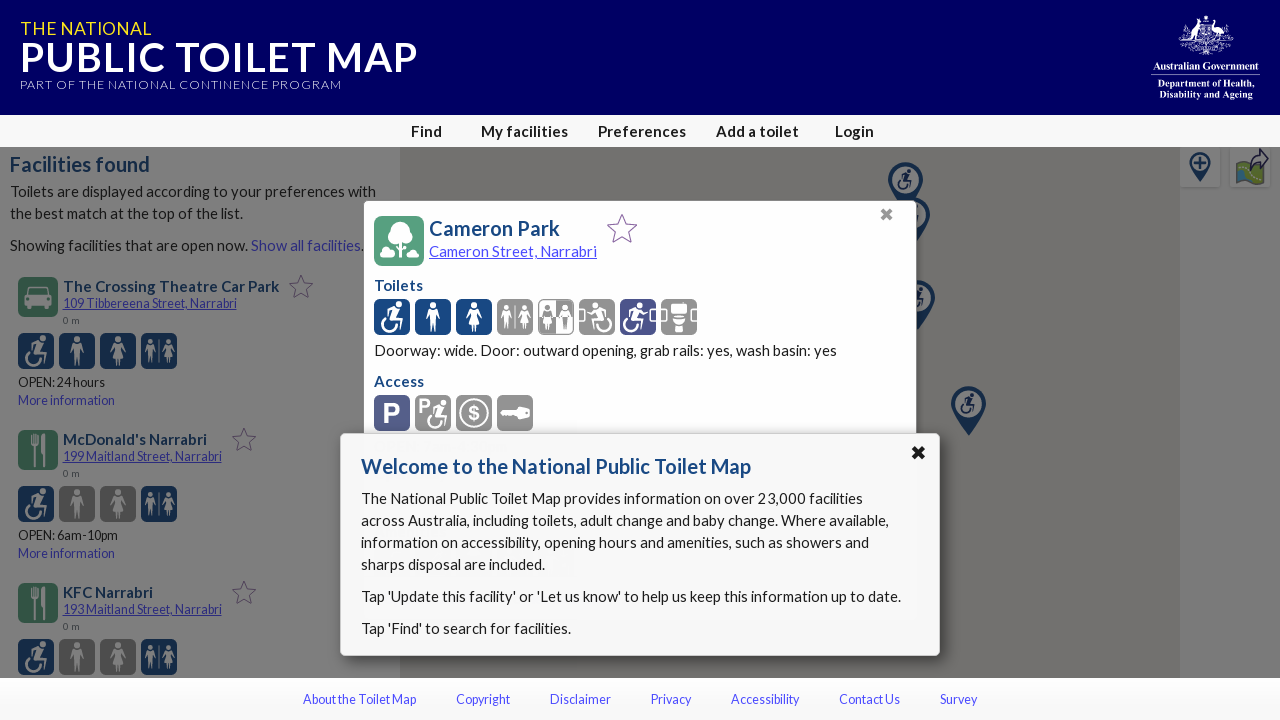

--- FILE ---
content_type: text/html; charset=utf-8
request_url: https://www.google.com/recaptcha/api2/anchor?ar=1&k=6Lfo0q0UAAAAAC4BRTCglldZarqoAaE3cZkwCAIy&co=aHR0cHM6Ly90b2lsZXRtYXAuZ292LmF1OjQ0Mw..&hl=en&v=N67nZn4AqZkNcbeMu4prBgzg&size=invisible&anchor-ms=20000&execute-ms=30000&cb=y7twa6ie9r5n
body_size: 48891
content:
<!DOCTYPE HTML><html dir="ltr" lang="en"><head><meta http-equiv="Content-Type" content="text/html; charset=UTF-8">
<meta http-equiv="X-UA-Compatible" content="IE=edge">
<title>reCAPTCHA</title>
<style type="text/css">
/* cyrillic-ext */
@font-face {
  font-family: 'Roboto';
  font-style: normal;
  font-weight: 400;
  font-stretch: 100%;
  src: url(//fonts.gstatic.com/s/roboto/v48/KFO7CnqEu92Fr1ME7kSn66aGLdTylUAMa3GUBHMdazTgWw.woff2) format('woff2');
  unicode-range: U+0460-052F, U+1C80-1C8A, U+20B4, U+2DE0-2DFF, U+A640-A69F, U+FE2E-FE2F;
}
/* cyrillic */
@font-face {
  font-family: 'Roboto';
  font-style: normal;
  font-weight: 400;
  font-stretch: 100%;
  src: url(//fonts.gstatic.com/s/roboto/v48/KFO7CnqEu92Fr1ME7kSn66aGLdTylUAMa3iUBHMdazTgWw.woff2) format('woff2');
  unicode-range: U+0301, U+0400-045F, U+0490-0491, U+04B0-04B1, U+2116;
}
/* greek-ext */
@font-face {
  font-family: 'Roboto';
  font-style: normal;
  font-weight: 400;
  font-stretch: 100%;
  src: url(//fonts.gstatic.com/s/roboto/v48/KFO7CnqEu92Fr1ME7kSn66aGLdTylUAMa3CUBHMdazTgWw.woff2) format('woff2');
  unicode-range: U+1F00-1FFF;
}
/* greek */
@font-face {
  font-family: 'Roboto';
  font-style: normal;
  font-weight: 400;
  font-stretch: 100%;
  src: url(//fonts.gstatic.com/s/roboto/v48/KFO7CnqEu92Fr1ME7kSn66aGLdTylUAMa3-UBHMdazTgWw.woff2) format('woff2');
  unicode-range: U+0370-0377, U+037A-037F, U+0384-038A, U+038C, U+038E-03A1, U+03A3-03FF;
}
/* math */
@font-face {
  font-family: 'Roboto';
  font-style: normal;
  font-weight: 400;
  font-stretch: 100%;
  src: url(//fonts.gstatic.com/s/roboto/v48/KFO7CnqEu92Fr1ME7kSn66aGLdTylUAMawCUBHMdazTgWw.woff2) format('woff2');
  unicode-range: U+0302-0303, U+0305, U+0307-0308, U+0310, U+0312, U+0315, U+031A, U+0326-0327, U+032C, U+032F-0330, U+0332-0333, U+0338, U+033A, U+0346, U+034D, U+0391-03A1, U+03A3-03A9, U+03B1-03C9, U+03D1, U+03D5-03D6, U+03F0-03F1, U+03F4-03F5, U+2016-2017, U+2034-2038, U+203C, U+2040, U+2043, U+2047, U+2050, U+2057, U+205F, U+2070-2071, U+2074-208E, U+2090-209C, U+20D0-20DC, U+20E1, U+20E5-20EF, U+2100-2112, U+2114-2115, U+2117-2121, U+2123-214F, U+2190, U+2192, U+2194-21AE, U+21B0-21E5, U+21F1-21F2, U+21F4-2211, U+2213-2214, U+2216-22FF, U+2308-230B, U+2310, U+2319, U+231C-2321, U+2336-237A, U+237C, U+2395, U+239B-23B7, U+23D0, U+23DC-23E1, U+2474-2475, U+25AF, U+25B3, U+25B7, U+25BD, U+25C1, U+25CA, U+25CC, U+25FB, U+266D-266F, U+27C0-27FF, U+2900-2AFF, U+2B0E-2B11, U+2B30-2B4C, U+2BFE, U+3030, U+FF5B, U+FF5D, U+1D400-1D7FF, U+1EE00-1EEFF;
}
/* symbols */
@font-face {
  font-family: 'Roboto';
  font-style: normal;
  font-weight: 400;
  font-stretch: 100%;
  src: url(//fonts.gstatic.com/s/roboto/v48/KFO7CnqEu92Fr1ME7kSn66aGLdTylUAMaxKUBHMdazTgWw.woff2) format('woff2');
  unicode-range: U+0001-000C, U+000E-001F, U+007F-009F, U+20DD-20E0, U+20E2-20E4, U+2150-218F, U+2190, U+2192, U+2194-2199, U+21AF, U+21E6-21F0, U+21F3, U+2218-2219, U+2299, U+22C4-22C6, U+2300-243F, U+2440-244A, U+2460-24FF, U+25A0-27BF, U+2800-28FF, U+2921-2922, U+2981, U+29BF, U+29EB, U+2B00-2BFF, U+4DC0-4DFF, U+FFF9-FFFB, U+10140-1018E, U+10190-1019C, U+101A0, U+101D0-101FD, U+102E0-102FB, U+10E60-10E7E, U+1D2C0-1D2D3, U+1D2E0-1D37F, U+1F000-1F0FF, U+1F100-1F1AD, U+1F1E6-1F1FF, U+1F30D-1F30F, U+1F315, U+1F31C, U+1F31E, U+1F320-1F32C, U+1F336, U+1F378, U+1F37D, U+1F382, U+1F393-1F39F, U+1F3A7-1F3A8, U+1F3AC-1F3AF, U+1F3C2, U+1F3C4-1F3C6, U+1F3CA-1F3CE, U+1F3D4-1F3E0, U+1F3ED, U+1F3F1-1F3F3, U+1F3F5-1F3F7, U+1F408, U+1F415, U+1F41F, U+1F426, U+1F43F, U+1F441-1F442, U+1F444, U+1F446-1F449, U+1F44C-1F44E, U+1F453, U+1F46A, U+1F47D, U+1F4A3, U+1F4B0, U+1F4B3, U+1F4B9, U+1F4BB, U+1F4BF, U+1F4C8-1F4CB, U+1F4D6, U+1F4DA, U+1F4DF, U+1F4E3-1F4E6, U+1F4EA-1F4ED, U+1F4F7, U+1F4F9-1F4FB, U+1F4FD-1F4FE, U+1F503, U+1F507-1F50B, U+1F50D, U+1F512-1F513, U+1F53E-1F54A, U+1F54F-1F5FA, U+1F610, U+1F650-1F67F, U+1F687, U+1F68D, U+1F691, U+1F694, U+1F698, U+1F6AD, U+1F6B2, U+1F6B9-1F6BA, U+1F6BC, U+1F6C6-1F6CF, U+1F6D3-1F6D7, U+1F6E0-1F6EA, U+1F6F0-1F6F3, U+1F6F7-1F6FC, U+1F700-1F7FF, U+1F800-1F80B, U+1F810-1F847, U+1F850-1F859, U+1F860-1F887, U+1F890-1F8AD, U+1F8B0-1F8BB, U+1F8C0-1F8C1, U+1F900-1F90B, U+1F93B, U+1F946, U+1F984, U+1F996, U+1F9E9, U+1FA00-1FA6F, U+1FA70-1FA7C, U+1FA80-1FA89, U+1FA8F-1FAC6, U+1FACE-1FADC, U+1FADF-1FAE9, U+1FAF0-1FAF8, U+1FB00-1FBFF;
}
/* vietnamese */
@font-face {
  font-family: 'Roboto';
  font-style: normal;
  font-weight: 400;
  font-stretch: 100%;
  src: url(//fonts.gstatic.com/s/roboto/v48/KFO7CnqEu92Fr1ME7kSn66aGLdTylUAMa3OUBHMdazTgWw.woff2) format('woff2');
  unicode-range: U+0102-0103, U+0110-0111, U+0128-0129, U+0168-0169, U+01A0-01A1, U+01AF-01B0, U+0300-0301, U+0303-0304, U+0308-0309, U+0323, U+0329, U+1EA0-1EF9, U+20AB;
}
/* latin-ext */
@font-face {
  font-family: 'Roboto';
  font-style: normal;
  font-weight: 400;
  font-stretch: 100%;
  src: url(//fonts.gstatic.com/s/roboto/v48/KFO7CnqEu92Fr1ME7kSn66aGLdTylUAMa3KUBHMdazTgWw.woff2) format('woff2');
  unicode-range: U+0100-02BA, U+02BD-02C5, U+02C7-02CC, U+02CE-02D7, U+02DD-02FF, U+0304, U+0308, U+0329, U+1D00-1DBF, U+1E00-1E9F, U+1EF2-1EFF, U+2020, U+20A0-20AB, U+20AD-20C0, U+2113, U+2C60-2C7F, U+A720-A7FF;
}
/* latin */
@font-face {
  font-family: 'Roboto';
  font-style: normal;
  font-weight: 400;
  font-stretch: 100%;
  src: url(//fonts.gstatic.com/s/roboto/v48/KFO7CnqEu92Fr1ME7kSn66aGLdTylUAMa3yUBHMdazQ.woff2) format('woff2');
  unicode-range: U+0000-00FF, U+0131, U+0152-0153, U+02BB-02BC, U+02C6, U+02DA, U+02DC, U+0304, U+0308, U+0329, U+2000-206F, U+20AC, U+2122, U+2191, U+2193, U+2212, U+2215, U+FEFF, U+FFFD;
}
/* cyrillic-ext */
@font-face {
  font-family: 'Roboto';
  font-style: normal;
  font-weight: 500;
  font-stretch: 100%;
  src: url(//fonts.gstatic.com/s/roboto/v48/KFO7CnqEu92Fr1ME7kSn66aGLdTylUAMa3GUBHMdazTgWw.woff2) format('woff2');
  unicode-range: U+0460-052F, U+1C80-1C8A, U+20B4, U+2DE0-2DFF, U+A640-A69F, U+FE2E-FE2F;
}
/* cyrillic */
@font-face {
  font-family: 'Roboto';
  font-style: normal;
  font-weight: 500;
  font-stretch: 100%;
  src: url(//fonts.gstatic.com/s/roboto/v48/KFO7CnqEu92Fr1ME7kSn66aGLdTylUAMa3iUBHMdazTgWw.woff2) format('woff2');
  unicode-range: U+0301, U+0400-045F, U+0490-0491, U+04B0-04B1, U+2116;
}
/* greek-ext */
@font-face {
  font-family: 'Roboto';
  font-style: normal;
  font-weight: 500;
  font-stretch: 100%;
  src: url(//fonts.gstatic.com/s/roboto/v48/KFO7CnqEu92Fr1ME7kSn66aGLdTylUAMa3CUBHMdazTgWw.woff2) format('woff2');
  unicode-range: U+1F00-1FFF;
}
/* greek */
@font-face {
  font-family: 'Roboto';
  font-style: normal;
  font-weight: 500;
  font-stretch: 100%;
  src: url(//fonts.gstatic.com/s/roboto/v48/KFO7CnqEu92Fr1ME7kSn66aGLdTylUAMa3-UBHMdazTgWw.woff2) format('woff2');
  unicode-range: U+0370-0377, U+037A-037F, U+0384-038A, U+038C, U+038E-03A1, U+03A3-03FF;
}
/* math */
@font-face {
  font-family: 'Roboto';
  font-style: normal;
  font-weight: 500;
  font-stretch: 100%;
  src: url(//fonts.gstatic.com/s/roboto/v48/KFO7CnqEu92Fr1ME7kSn66aGLdTylUAMawCUBHMdazTgWw.woff2) format('woff2');
  unicode-range: U+0302-0303, U+0305, U+0307-0308, U+0310, U+0312, U+0315, U+031A, U+0326-0327, U+032C, U+032F-0330, U+0332-0333, U+0338, U+033A, U+0346, U+034D, U+0391-03A1, U+03A3-03A9, U+03B1-03C9, U+03D1, U+03D5-03D6, U+03F0-03F1, U+03F4-03F5, U+2016-2017, U+2034-2038, U+203C, U+2040, U+2043, U+2047, U+2050, U+2057, U+205F, U+2070-2071, U+2074-208E, U+2090-209C, U+20D0-20DC, U+20E1, U+20E5-20EF, U+2100-2112, U+2114-2115, U+2117-2121, U+2123-214F, U+2190, U+2192, U+2194-21AE, U+21B0-21E5, U+21F1-21F2, U+21F4-2211, U+2213-2214, U+2216-22FF, U+2308-230B, U+2310, U+2319, U+231C-2321, U+2336-237A, U+237C, U+2395, U+239B-23B7, U+23D0, U+23DC-23E1, U+2474-2475, U+25AF, U+25B3, U+25B7, U+25BD, U+25C1, U+25CA, U+25CC, U+25FB, U+266D-266F, U+27C0-27FF, U+2900-2AFF, U+2B0E-2B11, U+2B30-2B4C, U+2BFE, U+3030, U+FF5B, U+FF5D, U+1D400-1D7FF, U+1EE00-1EEFF;
}
/* symbols */
@font-face {
  font-family: 'Roboto';
  font-style: normal;
  font-weight: 500;
  font-stretch: 100%;
  src: url(//fonts.gstatic.com/s/roboto/v48/KFO7CnqEu92Fr1ME7kSn66aGLdTylUAMaxKUBHMdazTgWw.woff2) format('woff2');
  unicode-range: U+0001-000C, U+000E-001F, U+007F-009F, U+20DD-20E0, U+20E2-20E4, U+2150-218F, U+2190, U+2192, U+2194-2199, U+21AF, U+21E6-21F0, U+21F3, U+2218-2219, U+2299, U+22C4-22C6, U+2300-243F, U+2440-244A, U+2460-24FF, U+25A0-27BF, U+2800-28FF, U+2921-2922, U+2981, U+29BF, U+29EB, U+2B00-2BFF, U+4DC0-4DFF, U+FFF9-FFFB, U+10140-1018E, U+10190-1019C, U+101A0, U+101D0-101FD, U+102E0-102FB, U+10E60-10E7E, U+1D2C0-1D2D3, U+1D2E0-1D37F, U+1F000-1F0FF, U+1F100-1F1AD, U+1F1E6-1F1FF, U+1F30D-1F30F, U+1F315, U+1F31C, U+1F31E, U+1F320-1F32C, U+1F336, U+1F378, U+1F37D, U+1F382, U+1F393-1F39F, U+1F3A7-1F3A8, U+1F3AC-1F3AF, U+1F3C2, U+1F3C4-1F3C6, U+1F3CA-1F3CE, U+1F3D4-1F3E0, U+1F3ED, U+1F3F1-1F3F3, U+1F3F5-1F3F7, U+1F408, U+1F415, U+1F41F, U+1F426, U+1F43F, U+1F441-1F442, U+1F444, U+1F446-1F449, U+1F44C-1F44E, U+1F453, U+1F46A, U+1F47D, U+1F4A3, U+1F4B0, U+1F4B3, U+1F4B9, U+1F4BB, U+1F4BF, U+1F4C8-1F4CB, U+1F4D6, U+1F4DA, U+1F4DF, U+1F4E3-1F4E6, U+1F4EA-1F4ED, U+1F4F7, U+1F4F9-1F4FB, U+1F4FD-1F4FE, U+1F503, U+1F507-1F50B, U+1F50D, U+1F512-1F513, U+1F53E-1F54A, U+1F54F-1F5FA, U+1F610, U+1F650-1F67F, U+1F687, U+1F68D, U+1F691, U+1F694, U+1F698, U+1F6AD, U+1F6B2, U+1F6B9-1F6BA, U+1F6BC, U+1F6C6-1F6CF, U+1F6D3-1F6D7, U+1F6E0-1F6EA, U+1F6F0-1F6F3, U+1F6F7-1F6FC, U+1F700-1F7FF, U+1F800-1F80B, U+1F810-1F847, U+1F850-1F859, U+1F860-1F887, U+1F890-1F8AD, U+1F8B0-1F8BB, U+1F8C0-1F8C1, U+1F900-1F90B, U+1F93B, U+1F946, U+1F984, U+1F996, U+1F9E9, U+1FA00-1FA6F, U+1FA70-1FA7C, U+1FA80-1FA89, U+1FA8F-1FAC6, U+1FACE-1FADC, U+1FADF-1FAE9, U+1FAF0-1FAF8, U+1FB00-1FBFF;
}
/* vietnamese */
@font-face {
  font-family: 'Roboto';
  font-style: normal;
  font-weight: 500;
  font-stretch: 100%;
  src: url(//fonts.gstatic.com/s/roboto/v48/KFO7CnqEu92Fr1ME7kSn66aGLdTylUAMa3OUBHMdazTgWw.woff2) format('woff2');
  unicode-range: U+0102-0103, U+0110-0111, U+0128-0129, U+0168-0169, U+01A0-01A1, U+01AF-01B0, U+0300-0301, U+0303-0304, U+0308-0309, U+0323, U+0329, U+1EA0-1EF9, U+20AB;
}
/* latin-ext */
@font-face {
  font-family: 'Roboto';
  font-style: normal;
  font-weight: 500;
  font-stretch: 100%;
  src: url(//fonts.gstatic.com/s/roboto/v48/KFO7CnqEu92Fr1ME7kSn66aGLdTylUAMa3KUBHMdazTgWw.woff2) format('woff2');
  unicode-range: U+0100-02BA, U+02BD-02C5, U+02C7-02CC, U+02CE-02D7, U+02DD-02FF, U+0304, U+0308, U+0329, U+1D00-1DBF, U+1E00-1E9F, U+1EF2-1EFF, U+2020, U+20A0-20AB, U+20AD-20C0, U+2113, U+2C60-2C7F, U+A720-A7FF;
}
/* latin */
@font-face {
  font-family: 'Roboto';
  font-style: normal;
  font-weight: 500;
  font-stretch: 100%;
  src: url(//fonts.gstatic.com/s/roboto/v48/KFO7CnqEu92Fr1ME7kSn66aGLdTylUAMa3yUBHMdazQ.woff2) format('woff2');
  unicode-range: U+0000-00FF, U+0131, U+0152-0153, U+02BB-02BC, U+02C6, U+02DA, U+02DC, U+0304, U+0308, U+0329, U+2000-206F, U+20AC, U+2122, U+2191, U+2193, U+2212, U+2215, U+FEFF, U+FFFD;
}
/* cyrillic-ext */
@font-face {
  font-family: 'Roboto';
  font-style: normal;
  font-weight: 900;
  font-stretch: 100%;
  src: url(//fonts.gstatic.com/s/roboto/v48/KFO7CnqEu92Fr1ME7kSn66aGLdTylUAMa3GUBHMdazTgWw.woff2) format('woff2');
  unicode-range: U+0460-052F, U+1C80-1C8A, U+20B4, U+2DE0-2DFF, U+A640-A69F, U+FE2E-FE2F;
}
/* cyrillic */
@font-face {
  font-family: 'Roboto';
  font-style: normal;
  font-weight: 900;
  font-stretch: 100%;
  src: url(//fonts.gstatic.com/s/roboto/v48/KFO7CnqEu92Fr1ME7kSn66aGLdTylUAMa3iUBHMdazTgWw.woff2) format('woff2');
  unicode-range: U+0301, U+0400-045F, U+0490-0491, U+04B0-04B1, U+2116;
}
/* greek-ext */
@font-face {
  font-family: 'Roboto';
  font-style: normal;
  font-weight: 900;
  font-stretch: 100%;
  src: url(//fonts.gstatic.com/s/roboto/v48/KFO7CnqEu92Fr1ME7kSn66aGLdTylUAMa3CUBHMdazTgWw.woff2) format('woff2');
  unicode-range: U+1F00-1FFF;
}
/* greek */
@font-face {
  font-family: 'Roboto';
  font-style: normal;
  font-weight: 900;
  font-stretch: 100%;
  src: url(//fonts.gstatic.com/s/roboto/v48/KFO7CnqEu92Fr1ME7kSn66aGLdTylUAMa3-UBHMdazTgWw.woff2) format('woff2');
  unicode-range: U+0370-0377, U+037A-037F, U+0384-038A, U+038C, U+038E-03A1, U+03A3-03FF;
}
/* math */
@font-face {
  font-family: 'Roboto';
  font-style: normal;
  font-weight: 900;
  font-stretch: 100%;
  src: url(//fonts.gstatic.com/s/roboto/v48/KFO7CnqEu92Fr1ME7kSn66aGLdTylUAMawCUBHMdazTgWw.woff2) format('woff2');
  unicode-range: U+0302-0303, U+0305, U+0307-0308, U+0310, U+0312, U+0315, U+031A, U+0326-0327, U+032C, U+032F-0330, U+0332-0333, U+0338, U+033A, U+0346, U+034D, U+0391-03A1, U+03A3-03A9, U+03B1-03C9, U+03D1, U+03D5-03D6, U+03F0-03F1, U+03F4-03F5, U+2016-2017, U+2034-2038, U+203C, U+2040, U+2043, U+2047, U+2050, U+2057, U+205F, U+2070-2071, U+2074-208E, U+2090-209C, U+20D0-20DC, U+20E1, U+20E5-20EF, U+2100-2112, U+2114-2115, U+2117-2121, U+2123-214F, U+2190, U+2192, U+2194-21AE, U+21B0-21E5, U+21F1-21F2, U+21F4-2211, U+2213-2214, U+2216-22FF, U+2308-230B, U+2310, U+2319, U+231C-2321, U+2336-237A, U+237C, U+2395, U+239B-23B7, U+23D0, U+23DC-23E1, U+2474-2475, U+25AF, U+25B3, U+25B7, U+25BD, U+25C1, U+25CA, U+25CC, U+25FB, U+266D-266F, U+27C0-27FF, U+2900-2AFF, U+2B0E-2B11, U+2B30-2B4C, U+2BFE, U+3030, U+FF5B, U+FF5D, U+1D400-1D7FF, U+1EE00-1EEFF;
}
/* symbols */
@font-face {
  font-family: 'Roboto';
  font-style: normal;
  font-weight: 900;
  font-stretch: 100%;
  src: url(//fonts.gstatic.com/s/roboto/v48/KFO7CnqEu92Fr1ME7kSn66aGLdTylUAMaxKUBHMdazTgWw.woff2) format('woff2');
  unicode-range: U+0001-000C, U+000E-001F, U+007F-009F, U+20DD-20E0, U+20E2-20E4, U+2150-218F, U+2190, U+2192, U+2194-2199, U+21AF, U+21E6-21F0, U+21F3, U+2218-2219, U+2299, U+22C4-22C6, U+2300-243F, U+2440-244A, U+2460-24FF, U+25A0-27BF, U+2800-28FF, U+2921-2922, U+2981, U+29BF, U+29EB, U+2B00-2BFF, U+4DC0-4DFF, U+FFF9-FFFB, U+10140-1018E, U+10190-1019C, U+101A0, U+101D0-101FD, U+102E0-102FB, U+10E60-10E7E, U+1D2C0-1D2D3, U+1D2E0-1D37F, U+1F000-1F0FF, U+1F100-1F1AD, U+1F1E6-1F1FF, U+1F30D-1F30F, U+1F315, U+1F31C, U+1F31E, U+1F320-1F32C, U+1F336, U+1F378, U+1F37D, U+1F382, U+1F393-1F39F, U+1F3A7-1F3A8, U+1F3AC-1F3AF, U+1F3C2, U+1F3C4-1F3C6, U+1F3CA-1F3CE, U+1F3D4-1F3E0, U+1F3ED, U+1F3F1-1F3F3, U+1F3F5-1F3F7, U+1F408, U+1F415, U+1F41F, U+1F426, U+1F43F, U+1F441-1F442, U+1F444, U+1F446-1F449, U+1F44C-1F44E, U+1F453, U+1F46A, U+1F47D, U+1F4A3, U+1F4B0, U+1F4B3, U+1F4B9, U+1F4BB, U+1F4BF, U+1F4C8-1F4CB, U+1F4D6, U+1F4DA, U+1F4DF, U+1F4E3-1F4E6, U+1F4EA-1F4ED, U+1F4F7, U+1F4F9-1F4FB, U+1F4FD-1F4FE, U+1F503, U+1F507-1F50B, U+1F50D, U+1F512-1F513, U+1F53E-1F54A, U+1F54F-1F5FA, U+1F610, U+1F650-1F67F, U+1F687, U+1F68D, U+1F691, U+1F694, U+1F698, U+1F6AD, U+1F6B2, U+1F6B9-1F6BA, U+1F6BC, U+1F6C6-1F6CF, U+1F6D3-1F6D7, U+1F6E0-1F6EA, U+1F6F0-1F6F3, U+1F6F7-1F6FC, U+1F700-1F7FF, U+1F800-1F80B, U+1F810-1F847, U+1F850-1F859, U+1F860-1F887, U+1F890-1F8AD, U+1F8B0-1F8BB, U+1F8C0-1F8C1, U+1F900-1F90B, U+1F93B, U+1F946, U+1F984, U+1F996, U+1F9E9, U+1FA00-1FA6F, U+1FA70-1FA7C, U+1FA80-1FA89, U+1FA8F-1FAC6, U+1FACE-1FADC, U+1FADF-1FAE9, U+1FAF0-1FAF8, U+1FB00-1FBFF;
}
/* vietnamese */
@font-face {
  font-family: 'Roboto';
  font-style: normal;
  font-weight: 900;
  font-stretch: 100%;
  src: url(//fonts.gstatic.com/s/roboto/v48/KFO7CnqEu92Fr1ME7kSn66aGLdTylUAMa3OUBHMdazTgWw.woff2) format('woff2');
  unicode-range: U+0102-0103, U+0110-0111, U+0128-0129, U+0168-0169, U+01A0-01A1, U+01AF-01B0, U+0300-0301, U+0303-0304, U+0308-0309, U+0323, U+0329, U+1EA0-1EF9, U+20AB;
}
/* latin-ext */
@font-face {
  font-family: 'Roboto';
  font-style: normal;
  font-weight: 900;
  font-stretch: 100%;
  src: url(//fonts.gstatic.com/s/roboto/v48/KFO7CnqEu92Fr1ME7kSn66aGLdTylUAMa3KUBHMdazTgWw.woff2) format('woff2');
  unicode-range: U+0100-02BA, U+02BD-02C5, U+02C7-02CC, U+02CE-02D7, U+02DD-02FF, U+0304, U+0308, U+0329, U+1D00-1DBF, U+1E00-1E9F, U+1EF2-1EFF, U+2020, U+20A0-20AB, U+20AD-20C0, U+2113, U+2C60-2C7F, U+A720-A7FF;
}
/* latin */
@font-face {
  font-family: 'Roboto';
  font-style: normal;
  font-weight: 900;
  font-stretch: 100%;
  src: url(//fonts.gstatic.com/s/roboto/v48/KFO7CnqEu92Fr1ME7kSn66aGLdTylUAMa3yUBHMdazQ.woff2) format('woff2');
  unicode-range: U+0000-00FF, U+0131, U+0152-0153, U+02BB-02BC, U+02C6, U+02DA, U+02DC, U+0304, U+0308, U+0329, U+2000-206F, U+20AC, U+2122, U+2191, U+2193, U+2212, U+2215, U+FEFF, U+FFFD;
}

</style>
<link rel="stylesheet" type="text/css" href="https://www.gstatic.com/recaptcha/releases/N67nZn4AqZkNcbeMu4prBgzg/styles__ltr.css">
<script nonce="RdbaTJZkvi2iUgWHfAwSUg" type="text/javascript">window['__recaptcha_api'] = 'https://www.google.com/recaptcha/api2/';</script>
<script type="text/javascript" src="https://www.gstatic.com/recaptcha/releases/N67nZn4AqZkNcbeMu4prBgzg/recaptcha__en.js" nonce="RdbaTJZkvi2iUgWHfAwSUg">
      
    </script></head>
<body><div id="rc-anchor-alert" class="rc-anchor-alert"></div>
<input type="hidden" id="recaptcha-token" value="[base64]">
<script type="text/javascript" nonce="RdbaTJZkvi2iUgWHfAwSUg">
      recaptcha.anchor.Main.init("[\x22ainput\x22,[\x22bgdata\x22,\x22\x22,\[base64]/[base64]/[base64]/bmV3IHJbeF0oY1swXSk6RT09Mj9uZXcgclt4XShjWzBdLGNbMV0pOkU9PTM/bmV3IHJbeF0oY1swXSxjWzFdLGNbMl0pOkU9PTQ/[base64]/[base64]/[base64]/[base64]/[base64]/[base64]/[base64]/[base64]\x22,\[base64]\\u003d\x22,\x22w7TDvsOEwpxJAhQ3wqrDpMOBQ3TDu8OZSMOhwpU0UMOOaVNZRTbDm8K7d8KOwqfCkMOzYG/CgQfDhWnCpw1yX8OAKsO7wozDj8OIwpVewqpzXHhuCsOEwo0RJsOxSwPCp8KUbkLDqzcHVEV0NVzCtMKewpQvBwzCicKCRFTDjg/[base64]/CGHCocKvw7gSw5xew7IeIMKkw7t9w4N/OgPDux7CvsKvw6Utw6cCw53Cj8KdNcKbXz3DksOCFsOPM3rCmsKtHhDDtnZkfRPDiQHDu1kme8OFGcK3wqPDssK0WMKewro7w44qUmEfwrEhw5DCt8OrYsKLw6MowrY9A8KNwqXCjcONwrcSHcKEw7Rmwp3CmXjCtsO5w4zCocK/w4hqJMKcV8KiwpLDrBXCo8KawrEwPTEQfXXCncK9QmIDMMKIZkPCi8OhwrTDnwcFw5jDq0bCmn/[base64]/DkFLDnMKJS8Oaw7YmdsOeUcO5w7xiw7MkwovCicK/[base64]/wqfCnhnCtw8kw7JnLQ8uw43Di0FfcF3Csyxjw4rCgTTCg1snw6xmLMOSwp7DjjfDtsK9w7UgwrPCrGJnwqBxcsORRcKjHcKtSXXDoSt+KXwQJcOWOjg6w43ClmrDm8K7w4/CrsOEfEsFw61qw4p1WiEuw4PDjgrCnMKfKA/[base64]/DBDDuUMCwobDicK7wrPDuMKEw7BsLMOQw6ogFcKjOVAswpHCsQkAZgY+CBDDrnHDkTNART/ClcOUw59GLMK0FkQVw7lcasOWwplmw7fCrQUjUcOvwrFCVMKewoogH2how78bw4YswoDDo8KQw7nDi11Vw6I6w6fDtSkeS8OwwqxWW8OtPxfCo2/DmHIgTMK3XVDCsCRRMMKpD8KCw5vDtDLDnF9dwpcGwrFow7Yuw73DqMOsw73DvcKFZAXDuw0uQUQACzolwp1cw4MFw4xWw7NcDBrCnjDCgcKuwpkzw7J/w5XCs38Ew6/[base64]/CgcOjDcKQKAQTNMOhw6LCtxbClWkXwpPDs8Otwq/Ct8OLw4jClsKnwosdw7PCvsKzGMKPwpjCkBh4woUFXVjCs8K8w4vDucK8AMOeX1jDk8OqcTDDnHzDiMK2w4wSBcKxw6vDknDCmcKtVit2PMKvQMKpwobDpMKjwpY2wrrDln8yw7rDgMK3w7VKE8OAe8KjTH/CscOlIMKRwo0hZmAJT8Krw5xuwoFQLcK0FcKLw5nCtgrCo8KALcO2RGLDh8OYS8KGOMO4w7VYwrDCtMO8UksEb8ObND0Dw6w9w4FZSHUma8O/EEB2UsOQZCTDoC3ClsKtwq80w6vCtMKiwoDCjcKSIVgVwoR+aMKRODXDu8KvwphwIB5AwoHDpSXCtRRXCsOQwokMwqgSesO8SsOiw4rDimlpdyFjTG/[base64]/wobDrGNnwoTCgx8xw7vDqRB7wr7DoG9vwrNdMRrCrUzDo8KlwqzDmMOHwoR9w77DmsKmd0PCpsK5bMKAw4ljwpMowp7CiTEQwq00wpnDsyh/[base64]/Dp03DlsOIRMOaGsKcwrEka8OsVAdPNQ4FVWzDh1XDrsOzXsKrw6HDrMO7WRLDvcKTUQrCrcKLJz19XsKQTsKmwqvCoS3DgMKVw7TDuMOgwpPDjHhCdBggwpRleTLDkMK+w7E1w416w6QUwq/Cs8O7Kj0ow6t9w7DCmFDDhMOGKcOUDcO0wrjCnMKvRWUTwoA/[base64]/CvSNKw73ClMOywrREwo/[base64]/CuTAUJMKkHcOMw7vCv3jCkEYEwoEQT8ONE3FDwppaQF7DhMKlwpNawphia3rDrnwULMK4w4V5HsO7GlPCvsKEwr3DqSjDu8O/woJOw5dhXsOrRcOWw47DksO3aEHCoMO4w4XDlMOUaRbDtgnDpRcFw6M5woXCrsOFQU3DujLCn8OrBDfCqMOIwpV/DMOrw5Yrw6ckRQ8lDsONd0rCgMOXw5p4w6/CvsKGw4wALjzDvXrDoBBWw5NkwrUwMFl4w7VSJCjCgCJRw4HCncKqei56wrZ8w5cQwpLDug7CpSHDlsO1w43DtsO7Gy1ZNsKpwr/CgXXDmRA3esOaDcOfwoo6KMONw4TCmsKsw6fCrcOnDAYDcBnDmATCq8Osw7/DljsSw73Cn8ObIHXCmcKdQMO2NcKPw7/DlCrCvhFjbEXCt2cBwojClyxlfcKtF8KgbCbDjl3CkFwUUcOhAcOhwpPCmGktw4bDrcK9w6dwLi7Dh2dOMD/[base64]/[base64]/ClQgDw5fDjMOObcK/JVIywpwOwoXCt8K6woDDlMK+w4TCv8KswoRcw6YXLA8JwpICZ8KUw4jDmihBFg9IW8OnwrTCg8O3bULDum3Dpwl+NsKkw4HDtsKMwr3Cj08swobCgsOOV8OTwqkFEhfCm8KiQlcEw73DhDjDkxBVwo1GPWpAF37DhFXDmMK5BgrCjcKkwp8BcMOfwoXDm8Olw4TCj8K/[base64]/[base64]/fcOpw6XCksKpw4LCgMKnAMOTCsKYw73DlcONw5PCqFnCm0ACwozCgB/CokEaw5LCvgp+wp/DuFpMwrjCiX3DqkTDqMKPIsOaRMK5TcKZw64zw57DqWjCtcO+w6Iiwp8cYT9Wwqx5QCpWw7wZw417w7ppwoHClsOTUMKFwoPDtMKGccO9LW8pDsKmGknDr1TDqWTCocKTW8K2CsOUwrhMwrbCiH/DvcODw7/DhsK8Ym5yw6wawoPDkcOlwqIrNDV6H8KqLSvCscO/OlTDvsO2F8KbbVnCgBMHaMOIw6/CtDTCoMOLEndBwqc+wpZDwqN9HQEJwo5ww4HDjF5lG8OpQMK2wpxLX2wVLmDCiD8nwr7Dvj7DosOQRRrDtcKQDcK/w7fDm8O6XsOUOcOdRGTCksOSb3FUw7d+V8K2IsKswrTChxg3cXTDoRdhw6FwwowbThYwBcK8c8Kdw4Aow60uw692WMKlwpFTw71CTsKPC8K3wpgDw6TCpcOyFylKXx/CqsOUwpzDpMODw6TDv8KVwphPJH7DpMOLcsOjw57Cr2thecK+w69sImHDssOSwqfDhCjDncKxMA3DsQbCp0xLRMOKCC7DmcO2w54PwqzCnmoWDT8EOsOIwp1BDMKTwqwtDXjDp8OwfmzClsOmw6J8wojDusOvw5MPfA4ewrTCuiV7wpZbfywow4rDp8KOw4/Do8KUwqUzw4LCrCgdwrrCsMKaCMObw51hbsKZDxzCp1vChMKzw73DvyZPYMKxw7sNEjQeQH/[base64]/w73ClWbDiDvDlMOfwqhaw6LCqwJQwq7CoQDDrsKGw6XDnV0bwp0rw7xywrzDnUDDlDLDklnDj8KwFgzDpcKPwobDqB8Lwog1ZcKLwo5IZcKqZ8OXw6/CvMOhLWvDisKcw59Aw5plw5rCkAIbfV3Cs8O5wqjDhUgxYcO0wqHCq8OAaC/DtsOFw712asKvw4ArMcOqw5EwOMOuZwXCpMKhIsOmaFXDqlhGwqUlb1LCt8Krw5bDhsOZwq7Di8OWPUoxwpHCisKxwoY7VifDocOZeGvDqcOlU2jDt8OGw5oGSMOQdMKiwrsKa1/DqMK7w4rDqA3Dj8OBw5zCpHXCqcKJw50wDnwwIA0Nw7rDl8K0YwzDkVIbXMK2wqxsw6UIwqRED0LDhMOnAWDDr8KqO8K2wrXCrxFswrzCu0M5w6VpwrfDgVTDhsKTwoRLMsOWwo/DrMOnw6rCtsKkwpxAPRvCoR59XcOLwpvCu8KMw4bDjsKLw5bCiMOBLcOCYxXCssO4wqowCl9COcO3OTXCtsOOwoLCo8Oac8K5wqnDrHDDjcKuwo/DnFB0w6rCpcK/IMOybsOIVFZbOsKPVRlfKX/[base64]/[base64]/wpslwrHDrcK5LMKlwrrDtsKBw6Qjw7lKIMOBd2DDs8KcdsO4w5TDoiHCi8O7wqY3CsOrJw3CgsO3Jld/CcKxw4XChwPDm8O3G0IAw4fDpW/[base64]/[base64]/DssO5w6NBdMOJwrRKwpnCrDcbwpU8w7k6wrYTfgrCvRFdw5AATsOMNcOkJsKgwrV9H8KeA8Kww5TClMKadcKhw6nDqghoa3rCjVHDokXCvsKxwoUOwokZwp8mIMKawqxIw4BhOGTCsMOUwprCjcObwp/DjMOlwqvDiGrCm8O1w5BTw6sHw6PDlk/CtAHCjiUtNcO7w4Rxw5/DmgnDhmfCnjkzKEHDknfDkHQTw5spWEPCrcO2w7HDrsO0wrBtAcO5CsOrL8OGW8KWwqMDw7QPJMOuw4I4wqHDsV0TOMObV8OlG8KLVh3Cq8KRPB/Ct8KvwrbCo0PCglEoXMOWwrjCsA4/TilfwqHDqMOSwo8Aw6kcwrDCghw7w43CicOYwrkTXlXCk8KzBWc3E2LDj8KDw40ew4NbEsKGeznCg1AWV8Kiw7DDv1lhMm0iw6/DkDl9wohowqTCpGbDlnFhOMKceljCn8KNwpk5YS3Dmg/CtTxowqPDpMOEf8KRwp1cw6zCssKUXVoLAsKJw4rCs8KnY8O7SiDDm2E9a8Kcw6/Csz4Fw54Twr9QY0HCkMOTSjTCv0UjeMKOwp8uaxfCvWnDgcOkw5HDpkPDrcK1w5hnw7/DgDI+W1BTHQlow6MWwrTCtAbCqFnDlUY/wqxqEjRXI0fDq8KpBsOuwrwYF1d/Ty7Dt8KTa3phYG8iacOWScKAIiJnUVXCg8OtaMKJOmpAZBB2Xjcbwq7CiDZ/CMKRw7TCry/DnA9mw4JDwocOARlGw7/Dn2/Ck07Cg8Klw4NDwpceOMODwqogw6TCg8KzZlzDmMOqRMO9N8K4w47Cu8Onw5DCsT7DrisNNzLCpxpQDU/CgsO4w7ISwpvDhsK+wo/Dmhs6wrhMbF3DoxQawpnDpifDp2tVwoHDglDDsDzCgsKOw4IEDMOwLsK9w7bCoMKLf0Q5w53CtcOcGBJSVMKGcB/[base64]/Cnh3DmRIBwrFlw4rDuHnDu3jCrcKaDsODNBfCuMObGcK1D8OwC1vDg8OBwrTCowRdG8OBTcKHw5DDpGDCiMKgwoPDk8KRWsKMwpfCvsO0w5nCrw8MP8O2QsK5MF5PQcOsWT/CjTzDjcKmb8KURMKAwpHCjsK4fQ/CmsKgwqvDiz5Gw4PCrE4qE8OFQCUewqXDvhbDt8Kjw7jCocOvwrYoM8OlwpzCosKmDcK8wq8gwoPDv8KUwpnChsK6ERgbw6RvdG/DnV/CtFPCoT/DtGDCq8OeXy0mw4vCrlTDsgcsZS/[base64]/Co8KMwrXDuBTChAZpw4EQYVVjwofCgBN4w6lIw6LCuMKLw7rDt8OwP0U/wqlBwp9aP8KPPlXCowHCtFhww7HCmsKTH8O5SVxwwodawovCmRMmSB4zJjFKwqvCgcKRBMO5wq/CjsOcDwUnNgdEFnXDoA7DgsOLbHbCk8O8JsKDY8Ocw60Vw5EvworCr2dieMOgwqxtcMOhw4XDmcOwP8OhUzzDqsKgDhDCs8K/AcOIwpbCkV3CtsOQwoPDkxvCplPClnvDl2oywrw1w6YCY8OUwpQWeCFRwq3CmSzDgMOHR8KAGCfCusKPwqrCi2MYw7owIMKtw6Iswo1wBsKRcMKgwr1qJkgkNsOYw7ZdH8K+w5HDucOELsK6Q8KQwoPCnUYRFVYlw753bXjDmB/DvXFfw4jDg0EQUsOew5rClcOVwo9lw4fCrRRGNsOUaMOAwpJKw5rDlMOlwozChcKkw4jCicK5T1HCtAElQ8KnQg0na8OIZ8Kpw6LDpMKwZRXDqS3CgTzCh05sw5B6wowtJ8O1w6vDpj8/Y0Q7w791JhtEw43Dm0k2wql6w4VcwpBPKcKcS0k3wqnDiUbCpsOawq/Dt8OUwoNSOSnCq0IPw5LCusO0wrQKwoUCwqvComvDnlDCjcORc8KawpxDTSNwdsOHZMOIbSVhX31DJMOXGsOncMOUw5haLTxxwp/CscO+UcOLBMOfwpDCqsOjw5fCtlLDnVxbcsK+cMKXO8OHJMOyK8Kgwo4TwpJZw4jDnMOHQRhDZsOjw7rCpHTDg3VAOMKtOgYHBmHDqk09NWbDuiHDoMOOw7jDjXpZwovCqWUvQV1ebMO1wqQcw5dbw6lcdTTCtgcGw45iZ2LDu0vDoh/DgsOZw7bCpTJwLcOswqLDsMO3OgMzS3MywpMwYMKkwqLCpFxkw5RkZBQJw7dUw6jCuxM6cg96w55tSMOSIcObwozDi8KnwqRiw6fCnVPDicOQwo8JOMKVwoNcw5xzHXpsw6YmT8KvJR7DqMK9NcOUZsKUfcObJ8OAZRDCpMK/F8Oaw6YYGBA0wrXDhkXDoRDDksOOACDCq2Avwqd6N8KwwrIYw7tERcKDbcO/LB5Faj4Cw41pw6HDqBnDpVE3w6HCn8OHRwc/cMObwpHCjX0Iw4IAcsOaw4fCgcKzwq7Cr0PCgVN8flsmUsKSDMKQS8OiU8OVwoRMw7xdw7gnf8Onw6xLOsOiUG4Wf8OdwpEWw5TCnRJ0cRxGw5NPwoTCtjh6w4/DusOyZAYwJcOjPHvCqCLCr8KucMOKJUrDjE3Cg8KRQsKRwoVKwqPCsMKtOVfCtsOxUzxewqJtHAnDvU7DuRvDn1/[base64]/CtsOYwpUtf2gjHyBlw7IOacKsPmR6PlUdHMO5KcKswq0xXiXDjEg8w4g+w5ZRwrTCrmPCpcK5A3UEWcOmM1UKPU/DslNPdcKTw7EMaMKyclHDmBoFFSLDgcOTw7fDhsKCw6DDkEXDmMKKWETCm8OUw5jCt8Kaw4JPAFkDwrNAIcKGw41Cw6gqL8KpLivCvMKsw5DDh8KWwr3DkgVZw58iJMO9w7DDoCnDjsOoHcOpw4lMw4Aiwp1swoxCXl/DkkYgw5gsacOPw7hVFMKLT8OKGApDw6fDlgLDh1DCgU/[base64]/wrHClcKNwpFiw6o0w4jDk0YyJWvCi8OlbMOUw6B3w4DDhSrCqGlDw7B0w6zDtSXDhi9hN8OKJSHDo8K8CSXDuyYMfMOYwrHDtsOnf8KkYjZrw6BRf8KXwp/[base64]/[base64]/[base64]/w4XDnkjCpH7Dl3XDtcK6wro4worCncOMw71WamhwBMO/V04KwozCrVVKZRddV8OzRMOswrDCoTcNwo/[base64]/DncK+NEN7EMK0L0JfwrbDnsOSXmYIw4FiTiQnw7gwBDzDvcKNwr4/FsOFw4LCv8OVAA7CiMOsw4bDhC7DmMOZw7U6w5cbA3HClcKFL8Ogc2vCocKdM2fCjMOhwrhtTAQcwrooGWctc8OCwoN1wofCr8Oiw6Zxdy3CsUs4wqJuw5Qww68Pw44tw6nCk8KrwoIyc8OREzjDvsOqw7xQwobCnWvDmsOCwqR5eXZfw6/CgcK7w4IWUDBRw6zChVLClsOIXsKnw4/[base64]/DpybCqcK1H8KswonDl8K8CMKhwos/ByHCmsOaMwUCGgxHTG9sCgfDosOvaig3w6dyw64Deh04woLDtMOfFFEpY8OQHBtcIXAMfcOkfsOvCMKKJsKewroZw4xuwrsKwr0Mw4lRfjAFFT1aw6cMODrDlcKTw6E5wqvDuFXCqhvCgsO1w6/CsmvCmcOCScOBw4Nywp7DhWQAB1McPMK4MBgiEcOZNcKwZwDCpgzDgMKtCSZNwpcIw7BRwqTCmcO1VXQec8KMw7TCuBnDuCnDi8OXwpzCghZwcjBowp1AwozCs27DmkDCoyh7wrDCg2jDhlHCoS/Dj8O+w6sHw7lCSUbDs8Kyw4g7w4YiN8Oyw43CusKxwq7CnXV4woHCucO5AsOPwrTDksORw7l9w5PDiMKMw6RBwrDCvcOlwqB6w6bDrjE2wpTCicOSw5pFw4cVw7MVI8OyYCHDkGjDiMKfwogEwpXCs8O0WHPCm8K8wrXCmXBmMcKkw7lTwqrDucKuX8OsKXvCi3HCh1/DrFEDMcOaeE7CusKcwoFywr4AcsOZwozCrTLDqMOfKBjCuWgMVcKib8OAZUfCrxHDr1zDoF8zZMKbwqXCsCRCGT92REU9V3d7wpdYJCnCgHfDvcKWwq7CqmZHMEfDqwV/fVvCrcO1w404d8KJcVg4wqdFUnZ8w5nDtsOBw6PCqEdUwpFUAjMEwo9Bw4/CmTQOwotSGMKVwoLCoMOKw5E6w7JBD8OEwrPCpsK6OsO5w53Don7DgVLCoMO8wpfDoTU5MAJow5/DlQPDjcOSDnDDtQIQw5rDsz3Dv3Isw5UKwrzDkMKmw4VewrbCrVTDpcOWwqI6NCwxwrYmBcKQw63Dm1TDgErCtTvCscO5wqd4wonDnsOkwqLCvj5hRsOhwpzDgcKvw4xHc0bDisKywrkLe8O/w6/CjsOTwrrDiMKGw77CniLDv8KSw5F8w4h5woEqAcOmQsKtwohAL8Kpw6XCjsOsw7IOQwIFWwHDu3jCn0jDglHCqVYJbsK3YcOVMcK4TyhJw7c8OTHCpS/ChMOfHMKJw6nCiEhnwr5DAMOtGMKGwrR+fsKgY8KbNTNjw5J0cwQcUcOcw6HDm0nCqyFvwq/CgMKXZsOcw7/[base64]/DgmDDk8K6wpPDqsK4wpE5w6oRY0vDjAzDpXfChj7DmcO5w7dLC8KOwq1oQsKPFsO3WcOHw7nCj8Omwp5SwqxHw4HDnjc2wpciwp/DkQ1TecO0fcKFw77DkcOhYR04wrHDsBZLSiVAJR/DjMK1UsK9aS4zasKzXcKew7LDusObw5PDh8KqZmrCp8OqdMOHw53DtMOmU0bDs0sMw5fDl8KJRDPCqcOpworDqV7CmMO5fcOlU8O1X8Knw7LCgsOCCsOzwo1lw6pcfcKzw4lDwq5JRFh1wqBxw6DDvMOtwp1twqrCrMOJwph/w5/Dhl7Dj8ONwrDDoHpTQsKPw7/Dh3hnw5hhVMOYw78qKMKfCgNbw580RsOpMjgHw4YXw4YpwoNHdSBxMgfDgcO9UBjDjzEow6nDl8K9w77DqgTDnHbCm8Klw60+w4bChk1SGMKlw5M/w5rDkTzDmwLDhMOKw5PCmh/CrsKjwrXDm0PDscO9wpnClsKCwpDDpX0LA8Ofw64AwqbCvMKZdnrCnMO0VnDCryTDpx0iwpjDhzLDl1DDm8K+Hh7CiMK0w7lEX8KUCyIRJAbDknEsw6Z3Fx7Dq27DjcOEw4YNwrZuw75XHsOywpJBFcK/wrwOVjo+w77DqMK6IsOra2Q/w4taGsKmwpZ+Yktyw7TDrsOEw7QJUk/CgsOTP8OPwrvDh8OSw7HCiTjDtcK+Rx/CqWPDnW7CnjtKFcOywpDCiQbDomBGeFHDqzxmwpTCvMO5IwUbw6NNw4wUw6fDn8KKw7EHwpBxwrTDkMKFfsKuecKCYsK5w6HCi8O0woswCsKtRDtvwp3Co8Oaa1lnAHtrf1c8w5LCsn8WAxsCRk/DnxDDtlDCkGcKw7HDpQ9VwpXCqnrCpMKdw4kyeycFMMKeO2/Dv8K6wqozRArDuVRxw67DmcKDBcOwOgrDhg4Qw6Ifwog4DMOSJMOXw6PClcOLwoB0RSNbaATDjBTDgS7Dj8Omw4cNCsKiw4LDk1M2G13DlVzCgsK+w4DDugo1w4DCtMO/PMO0AEQKw6rCoycvw79waMOiwqDCqW/CicKSwoYFMMO8w4nClinDqjTDiMKyAgZCwp89G2huRsKzwq4QGH3Ch8Oiwoplw5XDp8KpaSI9wpg8wqDDl8KcWDR2TsKWBm9swoI7wpDDvw4+IMKTwr0zLzICNVFEYU5Ww5Zia8OHEcKpYT/DhcKLfUzDmwbCg8KvZMOUdGYLecOBw51IfcO7cC7DhMKfHsOZw5NcwpsbHF/DksOWQsKaYWXCvMKvw7kDw6Euw6XCpsOPw7JcT286YMKTw7IELcONw4IOwoAJw4lGCcKdA33CqsO4fMOAWsOYEiTCi8O1woTCnsOmSHxQw7zDkXwIAlHDmF/Dqjtcw43CohbCpTACSWHCjndswrzDosO8w5rCtRwKw6jCqMOpw5rCnn5MK8KOw7gXwrF/bMOyDwzDtMKpAcKDVVrCqMKLw4U7w5AXfsKcwqXDkkEOw5PDgsKWCyzCuEcYw7dvwrbDnMKfw6QewrzCvGYbw60Kw489fFLCu8K+A8OWEMKtLsKNQsOvOV5/chlXd3fCuMOMw7fCqlt2w6BgwpfDnsOgcsO7wqfCpzARwpNVfVnDuwXDqAcNw7IIMRDDlDFQwp15w6ZOIcK9fzp0w4AvQMOca0o7w5RRw7bCuGA/[base64]/YHvDkcOuQyDCjCDDpDJlQUhcwonDg0/Du3x7wqvDkDA2wrM+w6AUOsK3woF8SWHCusKLw5lhXDB3aMOkw7TDs2sSEDTDlRLCm8Owwopdw4XDiBXDo8OIX8OvwonCksO0w79ew4Fdw73DgMOdwqRIwr1ywqfCq8OMHMO4TMKFd3gxAsOmw4bChsOwMcKBw5fCjgPDncKWTwbDt8O3DyNQwrd/[base64]/[base64]/Cn8OtW8KPIsKwwrpNwq9gHMK3wpDClcKrV1DCul3DtxcjwqbCgGMKF8KjQClUJUdBwobCtcKJOFBKfDvCsMKlwoJ1w7fChMO/[base64]/CrMKkwrhGwrs4wq3DqxHCmsKPw4p9w4Now6xvwpBGPsKpD3fDu8O8wqrCosOGO8Kzw5/[base64]/DpMKRw6vCk2Azw5HCumYKL2LCuWvChl/CusOCQg/[base64]/DtxBSXcO2w4I4bUcyw7R2w6NWeMKUZ8KXw7TDswkoYMOACmPCjh0pw64yY1nCpsOrw6sDwrXCnMKxKV8xwoR3WzxzwptyMMOGwplDUsO+wpjCq2VOwqDDrMOmw406UTFPAcKcSRVtwqVUF8KrworDoMKAw4xJwpnDl3E0wo1twr9TSTIcY8OQU0vCvh/CmMOJwoYtw5cwwo4CXnFoR8KeLh7CjcO5aMOzelhSXz7Dn3pCwrvDvlxYWcK9w59gw6Nww40uw5B9eF9HMsO1V8K4w79/wqR7w4LDq8KlCcK+wolEGkwPTsKawp58FVMnZAMJwpDDrMO7KsKfMcOtETTCrQLCtcObAMKJa1B/w67CqsOBYsO/woBoHcK1G0LCjsKaw5PCq2/[base64]/Dtx0nByQkwqDCh8K5w4TCukPDiwrDiirCqCbCoE3DuQokwrAjBSfDtMK2w6rCssKMwqM+AQPCm8K1w5HDm3sMLMKmw7PDoiZwwrArNF50w5svOWjDhGYFw7UCJ3N8wp/CkAMYwp5+PsK3XhvDpUzCv8OSw47DlsKdKcKewpQ4w6PCpsKVwqhhHcOzwrvCtsK2G8K1W0fDk8OIIRLDl1I/GcKmwrHCoMOvUMKkasKFw47Co0bDphTDqz/CggHChcOfDzoUwpUyw6zDrMKcCHDDpXTCois2w5fDqsKQLsKSwpYbw7h1wovCmMOQcsOXBlnCt8K/w5/DmR3CgVPDscKgw7FTDsOebXEaVsKaDsKFEsKfPUsGOsKOwpkMOHjCjMKLbcK0w4hBwpsccmlfw6lBwpjDu8K8asOPwrwWw7/CrcKrwonCjl4oaMOzwrHDv37CmsOPw4Uaw5guwq7CtsKIw4LCuTI9wrBuwppSw5zClBHDh1pmQmNHOcKEwqAFa8Ohw6/DnknCscOKwrZnRMOmW13Cs8KuRB5pSw0KwoF6wpdhMV/DvsOsJGXDjMKsFgcowrNlJ8O0w4TCsXvCjFnCtHbDpsKAwqnDvsO8dMKaE0HCrlcRw7ZrbMOVw5sdw5RSBsOyDz/DmcKxYsOaw47Cv8KFAEciWcOiwrHDvnQvwrnCgW3Dn8KtP8OcCz3DixvDu33Cg8OsNCLDsw82woh6AVsKLsO2w75CKcK6w7vCoEHCoF/DlcKxw5DDljZLw5XDhR5bGsOZwq7DgjTCmARTw4XDjFc1w7nCj8KnfMOCcMKIw7jCjEdcRivDoEtuwpRtWS3Cvw82wo/CjcK6fkcOwoEBwpZcwr4Iw55qMsO2eMOXwrJcwo0VRizDsF0jPsOnw7TCmAh+wqBswonDssO2LsKlMcOQWUQIwolnwr7CqcOmI8OEBmgoPcOwPhPDmWHDjz/[base64]/DkcKXw44Cw54+wpAOwpNqTgjDnsOHBsK1DsK+LsKxTsOjwpciw5UYWz4HHkQKwofDhU3CkTltw6PCocKrd2cqZgDDtcKEQC1yH8OgDGTCqMOeKhQRw6Vww6jDgcKZSmXCvm/DlsKyw7PDn8K6YhvDmE3DrG/Cg8OZO1/DlzsAIRDDqikTw4vDhMOsXBHCugElw5PChMKJw6zCg8OlXldmQyRPLMKAwrtNGcO1FGRiw4wTw4nCij7DtMORw7AYZ2JJw4RTw6hGwqvDpxXCrcOwwrkDw6ocw6LDi0RmFlLCiyjCv2JYAysdDMKww79KE8OPwqDCiMOuHsO4w7/DksOsFBRbLAjDi8Osw58cZx/DtHwzOnwVGMOKUyHCjcKiwqkvQjwbbgHDvcK7AMKtNMK2wrPCjsOUAUzDnk7DnCIBw7LCjsO2IX3CmQpdfHjDvy83w48CLsOmI33Dk0LDmcOLbTksDwfDjCRQw5AeYQcvwo9Dwqg5axTDuMOewqrCiVoJR8KwO8KVZsOuT0A+G8KPA8KJwpoEw4/DtWJNNxbDvGA5KcKtDHNkOAUoGUk0BRTCoHTDiG/Dpx4swpAxw4MrbsKrCGkTK8KQw7XCisKNw5LCl3lqw5Y/RMO1V8OaVk/Crk9GwrZyLWLDqCrCtsOYw5zCrnVZThDDnRsHUMOjwqp/H2locUlAUG9jIXHCmV7Cj8K3IB/[base64]/CpyTCjnVwZcO5EMOmwp/DnSzDscKdXTzDpQjDmEA9SsKKwoXChyPDmRbCiU3DsE/DjXnCvhtsIx7CgMKjXsOswoDCmMOmEAs1wpPDvsO5wocgUk4zMcKxwpxkC8Oaw7Rzw4DCgcKmGiQkwrjCuQQ2w6bDm0ZIwoMRwrteSnLCt8Opw4XCsMKXfQvCp1fCmcKyIcOowpBVBlzCi2DCvnteNcKmw5lWW8KaEFbCnl/[base64]/DpkXCglXDm8OKbMOcwpPCtFBlwo06H8KTVFHDvMKTw4ZZOGVRwqVEw6NsU8KpwrgadDLDpBwzw590wq4MCVIZw4HClsO8f1PDqC/Dv8KJJMKaFcObYxNbdcO4w7zCs8KKw4hxVcKowqoSNjNAXg/Cj8OWwrFDwrBoKcKKw5pGK0NReVvDjQgswpXCnsKMwoDCg2dAwqMnUBTDisOcIX4pwr3CsMKbCj5HPz/DrcOOw4F1w47DisKoV0sTwpwZd8KpV8OnWRTDonc0w7YMwqvDv8KYBsKdXzcqwqrCtzhRwqLCu8Oqwr/DuWEaYhDClcKtw4lgUHFJOsORJT9ww4pfwqo6UXHDv8O4R8OXw7l1wq98wpEhw5towqonw7fCkXzCvkcuJ8OgBRc2RMOQCcOPCV7CqSpSJUMEZh1xFsOtwpViw7pZw4LDnMOvfMK+CMOewpnCgcOlehfDhcOaw5/Clxtgw5E1wrzCm8KGb8OzFsO7bBA/[base64]/OUosQCbCpgHCn8K7AytAw6wNw4rDi0NOAwLCrytAdsODDcOKw5fDocKSwrLCmhLDi17Cj0ggwoPCuHTCt8Ocwo3CgVjDj8KFw4RBw5ttwr4lw6o3agfDrRjCpn89w4zDmAVAOcORwp41wpB7A8KOw6PCkcORHcKywrLDmAzCrSHCug7DucK6NxV/wqZtZSQDw7rDnk4EBCPCuMKeHcKrYEHDsMO0RsOzXsKWVkfDoBXChcOlI3sIY8ONU8Kbw6rDul/CoTYEw6/Dj8KEWMOZw4vDnGrCk8O8wrjDnsKOBcKtwpjCpD9jw5JAFcK2w6HDo3FGc1PDpVh+wq7CiMO7esOVw6/CgMKJOMOjw5JJfsOXdcKSJcK9Omwewqc6wqk7wrYPwqrDvkkRwr1tSD3CtHAgw53DqsOKF18GJWAqamfDrcKjwoPDkhhew5ESKQ9LTXZfwokDVgQKEkMMAU7Cii1Yw7jDqTbCocKUw5LCpWRuIFdkwr/Dh3XChsOmw6lNw6RMw7jDkMKqwoIgSSfCtMK5wpB7woVowqfCk8KCw6/DrFRjaRVhw6oHPUodAQXDqcKSwrlzR09peEUDwoHCiUPDk1HChRXCog3DvMOoRzUNw4DCvgJew5/CisOHExXCn8OIbsKTwr1pQ8KSw5tFKRjDtXDDjGXDq0RXw6xaw7c5VMKCw6kNwrUFIgIGw5LCqzXDoG0ww6A7ZTfChsKyYy0JwrUBVcONacOFwo3DscKxSEN/wr4UwqMiEMOMw409PcK0w6VOZsKtwr9YQcOmwp8rCcKOUMOZCMKJDsOWM8OCGjPCtsKcw7FQwrPDmAfCkX7CusKpw5IRcw1yHknDjcKXwpvDnj3DlcKxWMOGQhgoasOZwpUFNcKkwotCf8KowqhrTMKFLcO7w4kIOMK2BsO2wrbCiHF8w6Y/UmXDilLClMKcwrnDj2kBIQDDvMOuwpsgw4rClsKLw6nDmWTDtj9oFAMAXMOaw6BXXMOPw5HCosOcYsOlNcKMwqpnwq/[base64]/[base64]/Du8K+w57DnnIHDsOrw63CjA8rw7lAwoLDjRMVw6gvbg1Ib8ODwrVFwoM8w41kUEBJw4FtwrgGVzs0C8OFwrDDqlFOw59bYRcVZ1jDosKjw51bW8OGD8ObLcOEYcKewpXCjTgHw5nChcKPcMKHwrJUAsOgDDgJERBtwqBGw6EGFMOGdEHDuV9WMsO9wpXCjMKUw48gDw/DuMOxUER0KcK+wrzCkcKYw5zDpsOowpHDv8OTw5XCtFBLRcKBwpcdVwknw4fDsjnDjcOZw7PDvMOFRMOswpvCr8KxwqfCtQMgwq0PdcO3wot1wrAHw7rDgcO/MmnCvk/CgQhXwp5NP8OjwpHDrsKQcMOiw7XCusKdw7QLMi/DlsKywrnCncO/RFnDi3Nyw5HDoANmw7fCt2zCpH91eFZfQsOVGHtiW0DDjVbCrcK8woDCs8ObLWHCnk/Coj0mUSbCqsOrw61zw710wpxSwrBNQBjConjDscOCe8OPO8KvRQM/wr/[base64]/CjcOAdkoWBjLCkUMYwo3CqRd3wrPCgRDDow5Cw5vCoMOQVD/Ck8OHRsKFw4JySsKkwp9cw40Fwr/CgcOdw44GZw/DkMOmIGk9wqvDtAtSF8OmPCHDg2ITYRHDusK6TXjCosOBw4x/wqzCocKkBMO/[base64]/w7TCtsKEFMOVT8OfwqJTw7rCqWTCssO3KEpLFsOvRMK2flF0ZT7CmsOIf8O/w68jIsODwoB8wqsPwrpnfcOWwq/CtsOmw7UvPMKvP8OCawTCnsKlwq/DlMKywofCjkoYLsKZwrTCtFsbw4zDosO3LMOYw6HDnsOtEXJVw7TCtzoFw73CvcOtJ1U4DMOmWDLCpMOtwpPDiVpRaMKUDFjDqsK+fQ8fcMOhI09rw6/Do0cKw5gpBCPDjMOwworCucODw4DDm8K/[base64]/[base64]/DnicwworCgcKew4dJQsKzfzbDhzvDjcORw74fbsOpw5pqHMOMwq3CpMKzw7PDm8OuwppKw5B1acKOwrBSwrvDkTcbBMOLw7fDiDh4wo3DmsOTEDkZw7glwoLDosK3wqsUfMK0wrAiw7nDt8O6EMODRMOLw7VJXx/CpcOrwo5HIhDDiVLCrzoLw5vCr0YBwqLCncOvFsOdDiIZw57DocKqKlbDocKjOETDjUXDnRPDqD8jbMO6M8KkacOXw6F0w7EswpzDgMK0wqzCuhbCuMOuwqckw7LDqUbDv3RvNjMAJzTCg8KhwqYFCcOTwq17wolUwqcrf8Okw6/[base64]/DijzDvQbDrAnDlw7Cg8O1d2PDmcO/[base64]/CpsOdworChMO4Q8KHRQcew4VifsOCwpvDsBHCgsKuwo/[base64]/DoF1dSMK+ETBcw5TCuiHChcOKYMOJYcO4w47CkcO7esKnwrnDoMOIwpBRVhAWwp/CtsOqw65sQsO4bMO9wrUJY8Kpwpl6w7zDvcOEIsOMw6jDjMKnCnLDrlrDosOKw4zCq8KzL3deLcOKesOKwrEowqg4E2UQTigjwozCvw/DpsKRfgrDknDCmlQBfHrDoSYiBsKSQsOqH3/DqkrDv8K9wr5ewrwOIRjCk8Kbw7EwGFHCtwrDqVR5YMOxw4DDuSJPw6XDm8OzOkEUw6jCs8O/eFzCo2pWw4JfasOQS8KTw5fDuHzDscKtwpfCnMK+wrJqf8OAwojCsC42w5zDhsO4cjbDgEw7AzrCkV/DtMOEw7JkKRrDtEXDnsO4wrcHwqrDg3rDhQICwpbCpTjDhcOtEUQGF0bCmn3Dt8Kkwr3CocKRYGrDr1XCmsOhVsKkw4vDhDx9w44XZsKGRCFJXMO8w70xwqnDj0FcRcKFGjZVw4XDq8K7wrjDu8KswrvCksKvw70xHcKxwox/[base64]/[base64]/CvB4xw7fDpMOTwp7CtcO2fVvDn0TDmcKbwqQjblnChMOBw7TCgMKRAcKNw5sBSnDCvGRMDg/Dn8ONER/[base64]/DrWnDvMKgKMKQwoDCpyBWwqPCs8O0w41zB8KvPW3CssKmSWVxwoTCuhxBSsOGw4AFZsOvw5QLwrUPwpFBwrsdKcO8w7zDmcOPw6nDucKbKR7DnXbDnRLChDNJw7PCiik6OsKvw5NpPsKvNyV6G2USV8OkwpDDr8Krw5rDq8KvVMODDlg5LcKsPm4fwrPDpMOSw4/CusKnw7xDw55KNMO5wp/DkwPDhE0Nw7sQw6lMwqTDvWcnDmxJwoRDw7LChcKYd0QIVsO7w58cIWt/woFGw50oIwk8wojCjl/DslQ+FcKXZgvClcKmaXJ/bWLDh8Oaw7jCsSwBDcOXwr7CimJjG1vCuFXDj2l4wpoyBMOCw6TCu8OFWgMAwpXDsBXCjgMnwok9w7nDqX8YbkQFw7jDmsOrd8KGN2TCr1TDtcO7w4HDtkQYQsKycC/DhEDCv8KuwqA/fSDCtcK0bB4OPArDmsOgwpFow47DuMOSw5HCvcK1woHCozXCvWkMBHQPw6nDvcOdJjPDgMOPwoBtwoDCmMOkwo/CjMOqw5fCvcOzw7TCpsKtDsOOT8KkwovCm314wq3DhS8uI8KOBwIhCMObw4JQwrFzw4nDp8OBMERlwqgdZcOWwr5yw7fCrGXCqSfCsXUQwpTCgU1dwpxXOWvDrU/CqsO1F8KYWTwVJMKXdcOVbhHDggrDusKPeAfCrsOOwqrChX4rdMOlNsOmwrUFJMOMwq7Clk4Tw6LCv8KdNiXDsk/DpMKJw5XCjTPCjHp/[base64]/[base64]/DssKBByNuwqRqJyzDvcKEP8Kiw4nCrcKaEcOZCgHDqGPClsKcZTTCkMK2wpfCqsOqfcO5TMOrMMK2chzDrcK6agspwotmKcOsw4gRwp3CtcKhaQlHwohpQsK5TsKgFCTDrTHDp8KJC8OBUcOXesKEVC5Qw4wAwr0Nw5oLRMOFw7/CklPDuMOOwoDCl8K8wqzDiMKKw7fCvcKjw7nCmSwySVdULsKrwpAyOG/ChxTCvQnCgcKyTMK+w68SIMKkLsKsDsOMUGY1IMKNVwxTainDhgDDsg02NcOLw4vCq8O2w7g0OUrDomQMwrDDkBvCs2RzwoHChcKhSQnCmH3CvcOGJnPChCU\\u003d\x22],null,[\x22conf\x22,null,\x226Lfo0q0UAAAAAC4BRTCglldZarqoAaE3cZkwCAIy\x22,0,null,null,null,1,[21,125,63,73,95,87,41,43,42,83,102,105,109,121],[7059694,401],0,null,null,null,null,0,null,0,null,700,1,null,0,\[base64]/76lBhnEnQkZnOKMAhmv8xEZ\x22,0,0,null,null,1,null,0,0,null,null,null,0],\x22https://toiletmap.gov.au:443\x22,null,[3,1,1],null,null,null,1,3600,[\x22https://www.google.com/intl/en/policies/privacy/\x22,\x22https://www.google.com/intl/en/policies/terms/\x22],\x226hQftfIuoxIdbn78OdnYwgEiBeZpfSbSljXmwygaquQ\\u003d\x22,1,0,null,1,1769540382184,0,0,[104,56],null,[141,162],\x22RC-NeY9wf4TkWwHgg\x22,null,null,null,null,null,\x220dAFcWeA6rNnvWa-7MKIoNAQXSO7RjJqAOjrClaxPdIuosXziXWUE087Y2yjY1BEpmaiYsQHMx7-afNfWJFagO63-ZpWnmAW29BQ\x22,1769623182230]");
    </script></body></html>